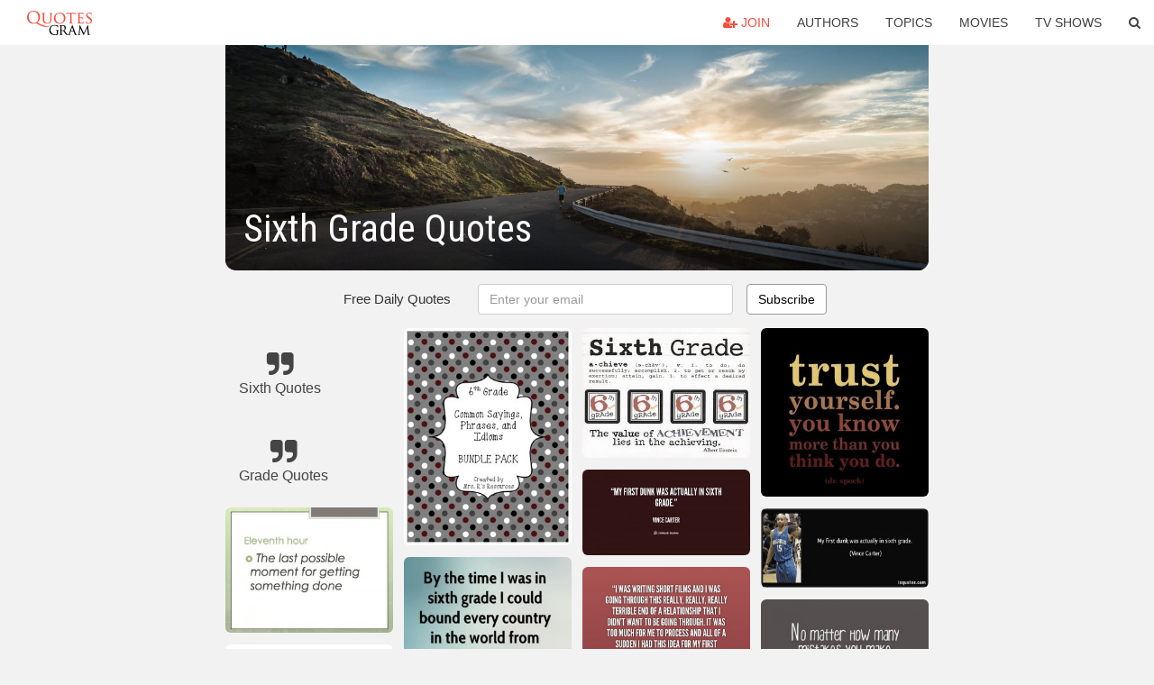

--- FILE ---
content_type: text/html; charset=UTF-8
request_url: https://quotesgram.com/sixth-grade-quotes/
body_size: 10581
content:
<!DOCTYPE html>
<html>
<head>
    <meta charset="utf-8">
    <title>Sixth Grade Quotes. QuotesGram</title>
        <meta name="robots" content="index,follow">
        <meta name="description" content="Discover and share Sixth Grade Quotes. Explore our collection of motivational and famous quotes by authors you know and love." />
    <meta http-equiv="Content-Type" content="text/html; charset=utf-8"/>
    <meta name="mobile-web-app-capable" content="yes">
    <meta name="viewport" content="width=device-width, initial-scale=1.0">
    <meta name="apple-mobile-web-app-status-bar-style" content="black"/>
    <meta property="fb:app_id" content="782308818544364" />
    <link rel="canonical" href="https://quotesgram.com/sixth-grade-quotes/"/>
        <style type="text/css" media="screen">

</style>


<script>
  (function(i,s,o,g,r,a,m){i['GoogleAnalyticsObject']=r;i[r]=i[r]||function(){
  (i[r].q=i[r].q||[]).push(arguments)},i[r].l=1*new Date();a=s.createElement(o),
  m=s.getElementsByTagName(o)[0];a.async=1;a.src=g;m.parentNode.insertBefore(a,m)
  })(window,document,'script','//www.google-analytics.com/analytics.js','ga');

  ga('create', 'UA-66938353-1', 'auto');
  ga('send', 'pageview');

</script>
<script async src="https://pagead2.googlesyndication.com/pagead/js/adsbygoogle.js?client=ca-pub-1763316164979451"
     crossorigin="anonymous"></script>

</head>
<body>

<script>
var u = {
	u_i: false,
	u_p: 0,
}
var _gaq = _gaq || [];
</script>

<nav class="navbar navbar-trans navbar-fixed-top allbar" role="navigation">
	<div class="container-fluid">
		<div class="navbar-header">
			<button type="button" class="navbar-toggle" data-toggle="collapse" data-target="#navbar-collapsible">
				<span class="sr-only">Toggle navigation</span>
				<span class="icon-bar"></span>
				<span class="icon-bar"></span>
				<span class="icon-bar"></span>
			</button>
			<a class="navbar-brand text-danger" href="/">QuotesGram</a>
		</div>
		<div class="navbar-collapse collapse" id="navbar-collapsible">
			<ul class="nav navbar-nav navbar-right">
							<li><a href="#" class="user-register reg" onClick="_gaq.push(['_trackEvent', 'User', 'Join', 'Header join button', 1, true]);"><i class="fa fa-user-plus"></i> Join</a></li>
							<li><a href="/authors/">Authors</a></li>
				<li><a href="/topics/">Topics</a></li>
				<li><a href="/movies/">Movies</a></li>
				<li><a href="/tv-shows/">TV Shows</a></li>
				<li><a role="button" data-target="#searchForm" data-toggle="collapse"><i class="fa fa-search"></i></a></li>
			</ul>
		</div>
		<!-- Search Form -->
		<div class="row subsearchwrap">
			<div class="subsearch col-lg-12">
				<form id="searchForm" class="collapse pull-right col-lg-4 col-md-6 col-sm-12" action="/search" method="get" accept-charset="UTF-8">
					<div class="input-group">
						<input class="search-query form-control" type="text" placeholder="Search..." name="q">
						<span class="input-group-btn">
							<button class="btn btn-danger">Search</button>
						</span>
					</div>
				</form>
			</div>
		</div>
	</div>
</nav>

<div class="container">
    <div class="row">
        <div class="col-lg-8 col-md-10 col-lg-offset-2 col-md-offset-1 leftcol">
            <div class="pageheader">
                                <div class="topphoto"></div>
                <h1 class="toptitle">Sixth Grade Quotes</h1>
            </div>
            <section class="container-fluid subscribe">
	<div class="row">
		<div id="mlb2-1019147" class="ml-subscribe-form col-sm-12">
			<div id="subscrform">
				<div class="subscribe-form ml-block-success" style="display:none">
					<div class="form-section">
						<p>Thank you! Don't forget to confirm subscription in your email.</p>
					</div>
				</div>
				<form class="ml-block-form form-horizontal" action="//app.mailerlite.com/webforms/submit/v8e5b9" data-code="v8e5b9" method="POST" target="_blank">
					<div class="subscribe-form">
						<div class="form-section">
							<label class="col-sm-4 col-md-4 foremail" for="subscribe-email">Free Daily Quotes</label>
							<div class="col-md-5 col-sm-6 col-xs-8 ml-field-email ml-validate-required ml-validate-email">
								<input type="text" id="subscribe-email" name="fields[email]" class="form-control" placeholder="Enter your email" value="">
							</div>
						</div>
						<input type="hidden" name="ml-submit" value="1" />
						<button type="submit" class="primary btn btn-outline btn-default">
							Subscribe
						</button>
						<button disabled="disabled" style="display: none;" type="submit" class="loading">
							<img src="//static1.mailerlite.com/images/rolling.gif" width="20" height="20" alt="">
						</button>
					</div>
				</form>
				<script>
					function ml_webform_success_1019147 () {
						jQuery('#mlb2-1019147').find('.ml-block-success').show();
						jQuery('#mlb2-1019147').find('.ml-block-form').hide();
						document.cookie = 'qg_sub=1; expires=Wed, 18-Feb-2026 15:52:59 GMT; domain=quotesgram.com; path=/';
					};
				</script>
			</div>
		</div>
	</div>
</section>
            
            
            
            <div class="card-columns">
					<div class="jgallerya relitem reltopic">
			<a href="/sixth-quotes/" class="relitema">
				<i class="fa fa-2x fa-quote-right"></i>
				<span class="relname">Sixth Quotes</span>
			</a>
		</div>
					<div class="jgallerya relitem reltopic">
			<a href="/grade-quotes/" class="relitema">
				<i class="fa fa-2x fa-quote-right"></i>
				<span class="relname">Grade Quotes</span>
			</a>
		</div>
				<a data-src="https://cdn.quotesgram.com/img/63/60/1634077038-original-941220-1.jpg" data-origin="http://www.teacherspayteachers.com/Product/Sayings-Phrases-Idioms-5th6th-Grade-Core-Knowledge-Activities-PowerPoint-941220" href="https://cdn.quotesgram.com/img/63/60/1634077038-original-941220-1.jpg" data-id="105249" data-likes="3" data-subuser="" data-subname="" data-subimg=""  class=" gallery_item loading card" data-gallery">
		<div class="imagewrap">
			<img src="https://cdn.quotesgram.com/small/63/60/1634077038-original-941220-1.jpg" alt="Sayings & Phrases (Idioms) 5th/6th Grade Core Knowledge Activities ..." class="img-responsive jgalleryimg" width="350" height="263" />
					</div>
	</a>
	<a data-src="https://cdn.quotesgram.com/img/26/33/791483109-efc34a662ae22bf6e579758163a7045e.jpg" data-origin="http://pinterest.com/pin/548805904562097741/" href="https://cdn.quotesgram.com/img/26/33/791483109-efc34a662ae22bf6e579758163a7045e.jpg" data-id="643551" data-likes="0" data-subuser="" data-subname="" data-subimg=""  class=" gallery_item loading card" data-gallery">
		<div class="imagewrap">
			<img src="https://cdn.quotesgram.com/small/26/33/791483109-efc34a662ae22bf6e579758163a7045e.jpg" alt="Manny M, 6th Grade. www.quotationals.org Quotationals Quote Bee." class="img-responsive jgalleryimg" width="553" height="783" />
					</div>
	</a>
	<a data-src="https://cdn.quotesgram.com/img/46/98/887853492-It-was-sixth-grade.jpg" data-origin="http://www.famousquotesabout.com/quote/It-was-sixth-grade/87331" href="https://cdn.quotesgram.com/img/46/98/887853492-It-was-sixth-grade.jpg" data-id="648623" data-likes="4" data-subuser="" data-subname="" data-subimg=""  class=" gallery_item loading card" data-gallery">
		<div class="imagewrap">
			<img src="https://cdn.quotesgram.com/small/46/98/887853492-It-was-sixth-grade.jpg" alt="It was sixth grade, and my after-school" class="img-responsive jgalleryimg" width="400" height="300" />
					</div>
	</a>
	<a data-src="https://cdn.quotesgram.com/img/22/81/41269847-6thgrade.gif" data-origin="http://www.sithtech.net/photographyzto/6th-Grade-Math-Graphing-Project.html" href="https://cdn.quotesgram.com/img/22/81/41269847-6thgrade.gif" data-id="935538" data-likes="10" data-subuser="" data-subname="" data-subimg=""  class=" gallery_item loading card" data-gallery">
		<div class="imagewrap">
			<img src="https://cdn.quotesgram.com/small/22/81/41269847-6thgrade.gif" alt="6th Grade Math Graphing Project" class="img-responsive jgalleryimg" width="295" height="248" />
					</div>
	</a>
	<a data-src="https://cdn.quotesgram.com/img/86/35/1075872542-bbb7eff76a01abdb538996ceef22d1ae.jpg" data-origin="http://www.pinterest.com/breezy0225/school-counseling-bulletin-boards-and-signs/" href="https://cdn.quotesgram.com/img/86/35/1075872542-bbb7eff76a01abdb538996ceef22d1ae.jpg" data-id="976939" data-likes="8" data-subuser="" data-subname="" data-subimg=""  class=" gallery_item loading card" data-gallery">
		<div class="imagewrap">
			<img src="https://cdn.quotesgram.com/small/86/35/1075872542-bbb7eff76a01abdb538996ceef22d1ae.jpg" alt="... calm because 6th grade rocks 6th grade rocks keep calm 6th grade quot" class="img-responsive jgalleryimg" width="236" height="275" />
					</div>
	</a>
	<a data-src="https://cdn.quotesgram.com/img/63/3/1075159724-t_f8d7e260-94a4-11e1-aa2b-abca1cf00001.jpg" data-origin="http://www.juxtapost.com/site/permlink/f79715a0-94a4-11e1-93e2-2b40e7573e52/post/8th_grade_graduation_quote_/" href="https://cdn.quotesgram.com/img/63/3/1075159724-t_f8d7e260-94a4-11e1-aa2b-abca1cf00001.jpg" data-id="1212016" data-likes="6" data-subuser="" data-subname="" data-subimg=""  class=" gallery_item loading card" data-gallery">
		<div class="imagewrap">
			<img src="https://cdn.quotesgram.com/small/63/3/1075159724-t_f8d7e260-94a4-11e1-aa2b-abca1cf00001.jpg" alt="8th grade graduation quote." class="img-responsive jgalleryimg" width="200" height="200" />
					</div>
	</a>
	<a data-src="https://cdn.quotesgram.com/img/88/43/43429061-robin-hadrick-quote-having-oak-manor-as-a-sixth-grade-center-is-fabulo.jpg" data-origin="http://www.quotehd.com/quotes/robin-hadrick-quote-having-oak-manor-as-a-sixth-grade-center-is-fabulo" href="https://cdn.quotesgram.com/img/88/43/43429061-robin-hadrick-quote-having-oak-manor-as-a-sixth-grade-center-is-fabulo.jpg" data-id="1304762" data-likes="7" data-subuser="" data-subname="" data-subimg=""  class=" gallery_item loading card" data-gallery">
		<div class="imagewrap">
			<img src="https://cdn.quotesgram.com/small/88/43/43429061-robin-hadrick-quote-having-oak-manor-as-a-sixth-grade-center-is-fabulo.jpg" alt="Having Oak Manor as a sixth grade center is fabulous. Having one grade ..." class="img-responsive jgalleryimg" width="800" height="1000" />
					</div>
	</a>
	<a data-src="https://cdn.quotesgram.com/img/82/70/51535274-133282c5f89770ef0a7a5260d0c92e63.jpg" data-origin="http://pinterest.com/pin/110760472058854153/" href="https://cdn.quotesgram.com/img/82/70/51535274-133282c5f89770ef0a7a5260d0c92e63.jpg" data-id="1490281" data-likes="10" data-subuser="" data-subname="" data-subimg=""  class=" gallery_item loading card" data-gallery">
		<div class="imagewrap">
			<img src="https://cdn.quotesgram.com/small/82/70/51535274-133282c5f89770ef0a7a5260d0c92e63.jpg" alt="My 5th/6th grade teacher gave me a journal when i was in 5th grade ..." class="img-responsive jgalleryimg" width="640" height="623" />
					</div>
	</a>
	<a data-src="https://cdn.quotesgram.com/img/63/21/600088192-8aabec97e405b1729eb4ac3825fe93e4.jpg" data-origin="http://awesomeinspirationquotes.blogspot.com/2013/08/inspiring-quotes-for-classroom-stacey.html" href="https://cdn.quotesgram.com/img/63/21/600088192-8aabec97e405b1729eb4ac3825fe93e4.jpg" data-id="1501047" data-likes="5" data-subuser="" data-subname="" data-subimg=""  class=" gallery_item loading card" data-gallery">
		<div class="imagewrap">
			<img src="https://cdn.quotesgram.com/small/63/21/600088192-8aabec97e405b1729eb4ac3825fe93e4.jpg" alt="Inspiring quotes for the classroom @Stacey De's 5th grade classroom" class="img-responsive jgalleryimg" width="550" height="550" />
					</div>
	</a>
	<a data-src="https://cdn.quotesgram.com/img/5/80/391369557-original-791688-1.jpg" data-origin="http://www.teacherspayteachers.com/Product/6th-Grade-Sayings-Phrases-and-Idioms-BUNDLE-PACK-791688" href="https://cdn.quotesgram.com/img/5/80/391369557-original-791688-1.jpg" data-id="1745505" data-likes="9" data-subuser="" data-subname="" data-subimg=""  class=" gallery_item loading card" data-gallery">
		<div class="imagewrap">
			<img src="https://cdn.quotesgram.com/small/5/80/391369557-original-791688-1.jpg" alt="6th Grade Sayings, Phrases, and Idioms BUNDLE PACK" class="img-responsive jgalleryimg" width="270" height="350" />
					</div>
	</a>
	<a data-src="https://cdn.quotesgram.com/img/10/14/1364927899-clyde-tombaugh-scientist-quote-by-the-time-i-was-in-sixth-grade-i.jpg" data-origin="http://3nter.com/memory/memory-quotes-about-someone-who-died.html" href="https://cdn.quotesgram.com/img/10/14/1364927899-clyde-tombaugh-scientist-quote-by-the-time-i-was-in-sixth-grade-i.jpg" data-id="2661673" data-likes="2" data-subuser="" data-subname="" data-subimg=""  class=" gallery_item loading card" data-gallery">
		<div class="imagewrap">
			<img src="https://cdn.quotesgram.com/small/10/14/1364927899-clyde-tombaugh-scientist-quote-by-the-time-i-was-in-sixth-grade-i.jpg" alt="in sixth grade I could bound every country in the world from memory ..." class="img-responsive jgalleryimg" width="289" height="289" />
					</div>
	</a>
	<a data-src="https://cdn.quotesgram.com/img/69/2/2027896699-quote-Adam-Sandler-sixth-grade-was-a-big-time-in-138823_1.png" data-origin="http://quotes.lifehack.org/quote/adam-sandler/sixth-grade-was-a-big-time-in/" href="https://cdn.quotesgram.com/img/69/2/2027896699-quote-Adam-Sandler-sixth-grade-was-a-big-time-in-138823_1.png" data-id="2905996" data-likes="5" data-subuser="" data-subname="" data-subimg=""  class=" gallery_item loading card" data-gallery">
		<div class="imagewrap">
			<img src="https://cdn.quotesgram.com/small/69/2/2027896699-quote-Adam-Sandler-sixth-grade-was-a-big-time-in-138823_1.png" alt="Copy the link below to share an image of this quote:" class="img-responsive jgalleryimg" width="1000" height="554" />
					</div>
	</a>
	<a data-src="https://cdn.quotesgram.com/img/25/76/687461201-keep-calm-and-rock-6th-grade.png" data-origin="http://quotes-pictures.fbistan.com/6th-grade-general-science-homework-in-sixth-grade-science/lisle202.org*pages*uploaded_images*Thinking.gif/" href="https://cdn.quotesgram.com/img/25/76/687461201-keep-calm-and-rock-6th-grade.png" data-id="3187487" data-likes="5" data-subuser="" data-subname="" data-subimg=""  class=" gallery_item loading card" data-gallery">
		<div class="imagewrap">
			<img src="https://cdn.quotesgram.com/small/25/76/687461201-keep-calm-and-rock-6th-grade.png" alt="... Pictures 6th grade general science homework in sixth grade science" class="img-responsive jgalleryimg" width="600" height="700" />
					</div>
	</a>
	<a data-src="https://cdn.quotesgram.com/img/3/22/810224430-quote-my-sister-taught-me-everything-i-really-need-to-know-and-she-was-only-in-sixth-grade-at-the-time-linda-sunshine-289357.jpg" data-origin="http://izquotes.com/quote/289357" href="https://cdn.quotesgram.com/img/3/22/810224430-quote-my-sister-taught-me-everything-i-really-need-to-know-and-she-was-only-in-sixth-grade-at-the-time-linda-sunshine-289357.jpg" data-id="3318343" data-likes="2" data-subuser="" data-subname="" data-subimg=""  class=" gallery_item loading card" data-gallery">
		<div class="imagewrap">
			<img src="https://cdn.quotesgram.com/small/3/22/810224430-quote-my-sister-taught-me-everything-i-really-need-to-know-and-she-was-only-in-sixth-grade-at-the-time-linda-sunshine-289357.jpg" alt="... to know, and she was only in sixth grade at the time. - Linda Sunshine" class="img-responsive jgalleryimg" width="850" height="400" />
					</div>
	</a>
	<a data-src="https://cdn.quotesgram.com/img/20/11/952070601-quote-Nicholas-DAgosto-in-the-summer-after-sixth-grade-i-246649_1.png" data-origin="http://quotes.lifehack.org/quote/nicholas-dagosto/in-the-summer-after-sixth-grade-i/" href="https://cdn.quotesgram.com/img/20/11/952070601-quote-Nicholas-DAgosto-in-the-summer-after-sixth-grade-i-246649_1.png" data-id="4306841" data-likes="1" data-subuser="" data-subname="" data-subimg=""  class=" gallery_item loading card" data-gallery">
		<div class="imagewrap">
			<img src="https://cdn.quotesgram.com/small/20/11/952070601-quote-Nicholas-DAgosto-in-the-summer-after-sixth-grade-i-246649_1.png" alt="Copy the link below to share an image of this quote:" class="img-responsive jgalleryimg" width="1000" height="694" />
					</div>
	</a>
	<a data-src="https://cdn.quotesgram.com/img/30/37/1866685666-quote-Mitch-Pileggi-my-dad-had-an-eighth-grade-education-207160.png" data-origin="http://quotes.lifehack.org/quote/mitch-pileggi/my-dad-had-an-eighth-grade-education/" href="https://cdn.quotesgram.com/img/30/37/1866685666-quote-Mitch-Pileggi-my-dad-had-an-eighth-grade-education-207160.png" data-id="4791047" data-likes="6" data-subuser="" data-subname="" data-subimg=""  class=" gallery_item loading card" data-gallery">
		<div class="imagewrap">
			<img src="https://cdn.quotesgram.com/small/30/37/1866685666-quote-Mitch-Pileggi-my-dad-had-an-eighth-grade-education-207160.png" alt="Copy the link below to share an image of this quote:" class="img-responsive jgalleryimg" width="1000" height="760" />
					</div>
	</a>
	<a data-src="https://cdn.quotesgram.com/img/33/79/1957417191-quote-Peter-Gallagher-around-5th-and-6th-grade-i-thought-15269.png" data-origin="http://quotes.lifehack.org/quote/peter-gallagher/around-5th-and-6th-grade-i-thought/" href="https://cdn.quotesgram.com/img/33/79/1957417191-quote-Peter-Gallagher-around-5th-and-6th-grade-i-thought-15269.png" data-id="4970809" data-likes="1" data-subuser="" data-subname="" data-subimg=""  class=" gallery_item loading card" data-gallery">
		<div class="imagewrap">
			<img src="https://cdn.quotesgram.com/small/33/79/1957417191-quote-Peter-Gallagher-around-5th-and-6th-grade-i-thought-15269.png" alt="Copy the link below to share an image of this quote:" class="img-responsive jgalleryimg" width="1000" height="686" />
					</div>
	</a>
	<a data-src="https://cdn.quotesgram.com/img/84/34/158301157-quote-i-taught-sixth-grade-for-three-and-a-half-years-ed-bradley-22474.jpg" data-origin="http://quoteimg.com/quotes-about-grades/13" href="https://cdn.quotesgram.com/img/84/34/158301157-quote-i-taught-sixth-grade-for-three-and-a-half-years-ed-bradley-22474.jpg" data-id="5051014" data-likes="2" data-subuser="" data-subname="" data-subimg=""  class=" gallery_item loading card" data-gallery">
		<div class="imagewrap">
			<img src="https://cdn.quotesgram.com/small/84/34/158301157-quote-i-taught-sixth-grade-for-three-and-a-half-years-ed-bradley-22474.jpg" alt="quotes about grades" class="img-responsive jgalleryimg" width="850" height="400" />
					</div>
	</a>
	<a data-src="https://cdn.quotesgram.com/img/46/24/1652195748-quote-around-5th-and-6th-grade-i-thought-dean-martin-was-the-coolest-guy-in-the-world-he-was-a-great-peter-gallagher-67753.jpg" data-origin="http://3d-pictures.feedio.net/dean-martin-quote-gifts-dean-martin-quote-merchandise-personalised-pictures/8" href="https://cdn.quotesgram.com/img/46/24/1652195748-quote-around-5th-and-6th-grade-i-thought-dean-martin-was-the-coolest-guy-in-the-world-he-was-a-great-peter-gallagher-67753.jpg" data-id="5631171" data-likes="9" data-subuser="" data-subname="" data-subimg=""  class=" gallery_item loading card" data-gallery">
		<div class="imagewrap">
			<img src="https://cdn.quotesgram.com/small/46/24/1652195748-quote-around-5th-and-6th-grade-i-thought-dean-martin-was-the-coolest-guy-in-the-world-he-was-a-great-peter-gallagher-67753.jpg" alt="Related Pictures 6th grade general science homework in sixth grade ..." class="img-responsive jgalleryimg" width="850" height="400" />
					</div>
	</a>
	<a data-src="https://cdn.quotesgram.com/img/22/52/210646407-4thGradeQuotes3.jpg" data-origin="http://greetingzone.com/tags/grade-quotes-6th-grade-quotes" href="https://cdn.quotesgram.com/img/22/52/210646407-4thGradeQuotes3.jpg" data-id="5744649" data-likes="4" data-subuser="" data-subname="" data-subimg=""  class=" gallery_item loading card" data-gallery">
		<div class="imagewrap">
			<img src="https://cdn.quotesgram.com/small/22/52/210646407-4thGradeQuotes3.jpg" alt="Diary Of A 4th Grade Teacher. Grade Quotes 6th Grade Quotes. View ..." class="img-responsive jgalleryimg" width="1600" height="1257" />
					</div>
	</a>
	<a data-src="https://cdn.quotesgram.com/img/12/16/2100068920-efed116e6b07ff27fd7a03cc7c08683f.jpg" data-origin="https://www.pinterest.com/pin/189221621817637021/" href="https://cdn.quotesgram.com/img/12/16/2100068920-efed116e6b07ff27fd7a03cc7c08683f.jpg" data-id="5780603" data-likes="9" data-subuser="" data-subname="" data-subimg=""  class=" gallery_item loading card" data-gallery">
		<div class="imagewrap">
			<img src="https://cdn.quotesgram.com/small/12/16/2100068920-efed116e6b07ff27fd7a03cc7c08683f.jpg" alt="5th Grade Quotes #mom #short Grade Quotes, Quotes Mom" class="img-responsive jgalleryimg" width="612" height="612" />
					</div>
	</a>
	<a data-src="https://cdn.quotesgram.com/img/27/84/1880285293-quote-by-the-time-i-was-in-sixth-grade-i-could-bound-every-country-in-the-world-from-memory-clyde-tombaugh-185878.jpg" data-origin="http://izquotes.com/quote/185878" href="https://cdn.quotesgram.com/img/27/84/1880285293-quote-by-the-time-i-was-in-sixth-grade-i-could-bound-every-country-in-the-world-from-memory-clyde-tombaugh-185878.jpg" data-id="5901362" data-likes="6" data-subuser="" data-subname="" data-subimg=""  class=" gallery_item loading card" data-gallery">
		<div class="imagewrap">
			<img src="https://cdn.quotesgram.com/small/27/84/1880285293-quote-by-the-time-i-was-in-sixth-grade-i-could-bound-every-country-in-the-world-from-memory-clyde-tombaugh-185878.jpg" alt="By the time I was in sixth grade I could bound every country in the ..." class="img-responsive jgalleryimg" width="850" height="400" />
					</div>
	</a>
	<a data-src="https://cdn.quotesgram.com/img/99/37/1547663055-_T2eC16JHJF0E9nmFQgm5BQ0eB_gl-___60_35.jpg" data-origin="http://www.ebay.com/itm/SRM-6th-Grade-Scrapbook-Stickers-definition-quote-/220516048089" href="https://cdn.quotesgram.com/img/99/37/1547663055-_T2eC16JHJF0E9nmFQgm5BQ0eB_gl-___60_35.jpg" data-id="6200979" data-likes="4" data-subuser="" data-subname="" data-subimg=""  class=" gallery_item loading card" data-gallery">
		<div class="imagewrap">
			<img src="https://cdn.quotesgram.com/small/99/37/1547663055-_T2eC16JHJF0E9nmFQgm5BQ0eB_gl-___60_35.jpg" alt="T2eC16JHJF0E9nmFQgm5BQ0eB,gl-!~~60_35.JPG" class="img-responsive jgalleryimg" width="300" height="233" />
					</div>
	</a>
	<a data-src="https://cdn.quotesgram.com/img/4/55/976930335-quote-Vince-Carter-my-first-dunk-was-actually-in-sixth-69323.png" data-origin="http://quotes.lifehack.org/quote/vince-carter/my-first-dunk-was-actually-in-sixth/" href="https://cdn.quotesgram.com/img/4/55/976930335-quote-Vince-Carter-my-first-dunk-was-actually-in-sixth-69323.png" data-id="6399372" data-likes="8" data-subuser="" data-subname="" data-subimg=""  class=" gallery_item loading card" data-gallery">
		<div class="imagewrap">
			<img src="https://cdn.quotesgram.com/small/4/55/976930335-quote-Vince-Carter-my-first-dunk-was-actually-in-sixth-69323.png" alt="Copy the link below to share an image of this quote:" class="img-responsive jgalleryimg" width="1000" height="512" />
					</div>
	</a>
	<a data-src="https://cdn.quotesgram.com/img/36/69/1341532466-quote-Evan-Glodell-i-was-writing-short-films-and-i-180231.png" data-origin="http://sabai-dict.com/Sixth-grade-shirt-quotes.html" href="https://cdn.quotesgram.com/img/36/69/1341532466-quote-Evan-Glodell-i-was-writing-short-films-and-i-180231.png" data-id="6661975" data-likes="3" data-subuser="" data-subname="" data-subimg=""  class=" gallery_item loading card" data-gallery">
		<div class="imagewrap">
			<img src="https://cdn.quotesgram.com/small/36/69/1341532466-quote-Evan-Glodell-i-was-writing-short-films-and-i-180231.png" alt="Sixth grade shirt quotes Enlightening and irreverent comedy." class="img-responsive jgalleryimg" width="1000" height="892" />
					</div>
	</a>
	<a data-src="https://cdn.quotesgram.com/img/71/69/1266942382-2ae7b9e66d63c0a1af0bee53248f1cc8.jpg" data-origin="http://pinterest.com/pin/481603753874285386/" href="https://cdn.quotesgram.com/img/71/69/1266942382-2ae7b9e66d63c0a1af0bee53248f1cc8.jpg" data-id="7076872" data-likes="1" data-subuser="" data-subname="" data-subimg=""  class=" gallery_item loading card" data-gallery">
		<div class="imagewrap">
			<img src="https://cdn.quotesgram.com/small/71/69/1266942382-2ae7b9e66d63c0a1af0bee53248f1cc8.jpg" alt="6th grade track.." class="img-responsive jgalleryimg" width="500" height="375" />
					</div>
	</a>
	<a data-src="https://cdn.quotesgram.com/img/98/75/1585523932-quote-Wendell-Pierce-i-played-trumpet-for-about-two-weeks-206993_1.png" data-origin="http://quotes.lifehack.org/quote/wendell-pierce/i-played-trumpet-for-about-two-weeks/" href="https://cdn.quotesgram.com/img/98/75/1585523932-quote-Wendell-Pierce-i-played-trumpet-for-about-two-weeks-206993_1.png" data-id="7454491" data-likes="3" data-subuser="" data-subname="" data-subimg=""  class=" gallery_item loading card" data-gallery">
		<div class="imagewrap">
			<img src="https://cdn.quotesgram.com/small/98/75/1585523932-quote-Wendell-Pierce-i-played-trumpet-for-about-two-weeks-206993_1.png" alt="Copy the link below to share an image of this quote:" class="img-responsive jgalleryimg" width="1000" height="628" />
					</div>
	</a>
	<a data-src="https://cdn.quotesgram.com/img/92/51/453999491-b5c2f96c90b126cae6ce7ab22b715e17.jpg" data-origin="http://followpics.co/my-teacher-gave-our-class-this-quote-in6th-grade-its-still-my-favorite" href="https://cdn.quotesgram.com/img/92/51/453999491-b5c2f96c90b126cae6ce7ab22b715e17.jpg" data-id="7581315" data-likes="1" data-subuser="" data-subname="" data-subimg=""  class=" gallery_item loading card" data-gallery">
		<div class="imagewrap">
			<img src="https://cdn.quotesgram.com/small/92/51/453999491-b5c2f96c90b126cae6ce7ab22b715e17.jpg" alt="... gave our class this quote in6th grade. It’s still my favorite" class="img-responsive jgalleryimg" width="504" height="661" />
					</div>
	</a>
	<a data-src="https://cdn.quotesgram.com/img/58/85/1614475639-3c0bf952ec236928fabdbab97cc6a7a4.jpg" data-origin="http://www.pinterest.com/bajigaty23/5th-grade/" href="https://cdn.quotesgram.com/img/58/85/1614475639-3c0bf952ec236928fabdbab97cc6a7a4.jpg" data-id="7824176" data-likes="0" data-subuser="" data-subname="" data-subimg=""  class=" gallery_item loading card" data-gallery">
		<div class="imagewrap">
			<img src="https://cdn.quotesgram.com/small/58/85/1614475639-3c0bf952ec236928fabdbab97cc6a7a4.jpg" alt="5th Grade Quotes #spelling More" class="img-responsive jgalleryimg" width="236" height="236" />
					</div>
	</a>
	<a data-src="https://cdn.quotesgram.com/img/83/13/678247380-sayings5178.jpg" data-origin="http://imgarcade.com/1/6th-grade-rocks/" href="https://cdn.quotesgram.com/img/83/13/678247380-sayings5178.jpg" data-id="7913549" data-likes="6" data-subuser="" data-subname="" data-subimg=""  class=" gallery_item loading card" data-gallery">
		<div class="imagewrap">
			<img src="https://cdn.quotesgram.com/small/83/13/678247380-sayings5178.jpg" alt="6th Grade Rocks Sayings5178.jpg" class="img-responsive jgalleryimg" width="737" height="737" />
					</div>
	</a>
	<a data-src="https://cdn.quotesgram.com/img/44/90/1870590679-d9612d7e666e56ec70a7c6a4e2df934a.jpg" data-origin="http://www.pinterest.com/graceisalive23/" href="https://cdn.quotesgram.com/img/44/90/1870590679-d9612d7e666e56ec70a7c6a4e2df934a.jpg" data-id="8909729" data-likes="7" data-subuser="" data-subname="" data-subimg=""  class=" gallery_item loading card" data-gallery">
		<div class="imagewrap">
			<img src="https://cdn.quotesgram.com/small/44/90/1870590679-d9612d7e666e56ec70a7c6a4e2df934a.jpg" alt="6th Grade Girls Ministry" class="img-responsive jgalleryimg" width="216" height="146" />
					</div>
	</a>
	<a data-src="https://cdn.quotesgram.com/img/4/9/1208631601-b0b49d16dabd6771d6e28bc924527f2a.jpg" data-origin="http://pinterest.com/pin/231372499578909230/" href="https://cdn.quotesgram.com/img/4/9/1208631601-b0b49d16dabd6771d6e28bc924527f2a.jpg" data-id="9437799" data-likes="2" data-subuser="" data-subname="" data-subimg=""  class=" gallery_item loading card" data-gallery">
		<div class="imagewrap">
			<img src="https://cdn.quotesgram.com/small/4/9/1208631601-b0b49d16dabd6771d6e28bc924527f2a.jpg" alt="Pinned by Mindy Donahue" class="img-responsive jgalleryimg" width="640" height="640" />
					</div>
	</a>
	<a data-src="https://cdn.quotesgram.com/img/38/4/670187830-zac-efron-actor-quote-in-sixth-grade-my-basketball-team-made-it-to.jpg" data-origin="http://www.quotehd.com/quotes/zac-efron-actor-quote-in-sixth-grade-my-basketball-team-made-it-to-the-league" href="https://cdn.quotesgram.com/img/38/4/670187830-zac-efron-actor-quote-in-sixth-grade-my-basketball-team-made-it-to.jpg" data-id="9744539" data-likes="0" data-subuser="" data-subname="" data-subimg=""  class=" gallery_item loading card" data-gallery">
		<div class="imagewrap">
			<img src="https://cdn.quotesgram.com/small/38/4/670187830-zac-efron-actor-quote-in-sixth-grade-my-basketball-team-made-it-to.jpg" alt="In sixth grade, my basketball team made it to the league championships ..." class="img-responsive jgalleryimg" width="800" height="1000" />
					</div>
	</a>
	<a data-src="https://cdn.quotesgram.com/img/83/94/8598514-quote-when-i-was-in-sixth-grade-i-wanted-to-become-a-priest-mike-krzyzewski-105625.jpg" data-origin="http://quotespin.com/1867-mike-krzyzewski/to-me-teamwork-is-the-beauty-of-our-_mjk1ote0" href="https://cdn.quotesgram.com/img/83/94/8598514-quote-when-i-was-in-sixth-grade-i-wanted-to-become-a-priest-mike-krzyzewski-105625.jpg" data-id="10237010" data-likes="7" data-subuser="" data-subname="" data-subimg=""  class=" gallery_item loading card" data-gallery">
		<div class="imagewrap">
			<img src="https://cdn.quotesgram.com/small/83/94/8598514-quote-when-i-was-in-sixth-grade-i-wanted-to-become-a-priest-mike-krzyzewski-105625.jpg" alt="preview" class="img-responsive jgalleryimg" width="850" height="400" />
					</div>
	</a>
	<a data-src="https://cdn.quotesgram.com/img/47/9/1005426144-Quote.jpg" data-origin="http://www.northbergen.k12.nj.us/Page/897" href="https://cdn.quotesgram.com/img/47/9/1005426144-Quote.jpg" data-id="10927988" data-likes="1" data-subuser="" data-subname="" data-subimg=""  class=" gallery_item loading card" data-gallery">
		<div class="imagewrap">
			<img src="https://cdn.quotesgram.com/small/47/9/1005426144-Quote.jpg" alt="Energy and persistence conquer all things." Benjamin Franklin" class="img-responsive jgalleryimg" width="300" height="303" />
					</div>
	</a>
	<a data-src="https://cdn.quotesgram.com/img/20/25/803961319-quote-my-first-dunk-was-actually-in-sixth-grade-vince-carter-33022.jpg" data-origin="http://quoteimg.com/quote-by-nba-player-vince-carter/" href="https://cdn.quotesgram.com/img/20/25/803961319-quote-my-first-dunk-was-actually-in-sixth-grade-vince-carter-33022.jpg" data-id="11182712" data-likes="5" data-subuser="" data-subname="" data-subimg=""  class=" gallery_item loading card" data-gallery">
		<div class="imagewrap">
			<img src="https://cdn.quotesgram.com/small/20/25/803961319-quote-my-first-dunk-was-actually-in-sixth-grade-vince-carter-33022.jpg" alt="6th Grade Quotes" class="img-responsive jgalleryimg" width="850" height="400" />
					</div>
	</a>
	<a data-src="https://cdn.quotesgram.com/img/48/83/990795691-71526dd3afcdc4af0a812683638e8c47.jpg" data-origin="http://www.pinterest.com/pin/118289927685888714/" href="https://cdn.quotesgram.com/img/48/83/990795691-71526dd3afcdc4af0a812683638e8c47.jpg" data-id="11225182" data-likes="8" data-subuser="" data-subname="" data-subimg=""  class=" gallery_item loading card" data-gallery">
		<div class="imagewrap">
			<img src="https://cdn.quotesgram.com/small/48/83/990795691-71526dd3afcdc4af0a812683638e8c47.jpg" alt="Found on sweetandthrasher.tumblr.com" class="img-responsive jgalleryimg" width="500" height="500" />
					</div>
	</a>
	<a data-src="https://cdn.quotesgram.com/img/0/85/383362811-brent-barz-quote-ive-been-playing-him-since-sixth-grade-probably-back.jpg" data-origin="http://www.quotehd.com/Quotes/brent-barz-quote-ive-been-playing-him-since-sixth-grade-probably-back-and-forth-its-fun-to" href="https://cdn.quotesgram.com/img/0/85/383362811-brent-barz-quote-ive-been-playing-him-since-sixth-grade-probably-back.jpg" data-id="11425177" data-likes="6" data-subuser="" data-subname="" data-subimg=""  class=" gallery_item loading card" data-gallery">
		<div class="imagewrap">
			<img src="https://cdn.quotesgram.com/small/0/85/383362811-brent-barz-quote-ive-been-playing-him-since-sixth-grade-probably-back.jpg" alt="ve been playing him since sixth grade, probably, back and forth. It ..." class="img-responsive jgalleryimg" width="800" height="800" />
					</div>
	</a>
	<a data-src="https://cdn.quotesgram.com/img/75/76/167743215-Achievement.jpg" data-origin="http://increasinggrace.blogspot.com/2012/06/6th-grade-graduation.html" href="https://cdn.quotesgram.com/img/75/76/167743215-Achievement.jpg" data-id="11905948" data-likes="0" data-subuser="" data-subname="" data-subimg=""  class=" gallery_item loading card" data-gallery">
		<div class="imagewrap">
			<img src="https://cdn.quotesgram.com/small/75/76/167743215-Achievement.jpg" alt="6th Grade Graduation" class="img-responsive jgalleryimg" width="1600" height="1200" />
					</div>
	</a>
	<a data-src="https://cdn.quotesgram.com/img/34/28/1387929540-quote-my-first-job-was-in-sixth-grade-sweeping-the-clay-tennis-courts-at-the-yacht-club-near-my-house-chloe-sevigny-167709.jpg" data-origin="http://izquotes.com/quote/167709" href="https://cdn.quotesgram.com/img/34/28/1387929540-quote-my-first-job-was-in-sixth-grade-sweeping-the-clay-tennis-courts-at-the-yacht-club-near-my-house-chloe-sevigny-167709.jpg" data-id="12219653" data-likes="2" data-subuser="" data-subname="" data-subimg=""  class=" gallery_item loading card" data-gallery">
		<div class="imagewrap">
			<img src="https://cdn.quotesgram.com/small/34/28/1387929540-quote-my-first-job-was-in-sixth-grade-sweeping-the-clay-tennis-courts-at-the-yacht-club-near-my-house-chloe-sevigny-167709.jpg" alt="My first job was in sixth grade, sweeping the clay tennis courts at ..." class="img-responsive jgalleryimg" width="850" height="400" />
					</div>
	</a>
	<a data-src="https://cdn.quotesgram.com/img/13/53/42739456-quote-from-sixth-grade-on-i-was-a-real-pillsbury-doughboy-overweight-long-hair-thick-glasses-david-keith-99860.jpg" data-origin="http://izquotes.com/quote/99860" href="https://cdn.quotesgram.com/img/13/53/42739456-quote-from-sixth-grade-on-i-was-a-real-pillsbury-doughboy-overweight-long-hair-thick-glasses-david-keith-99860.jpg" data-id="13172626" data-likes="2" data-subuser="" data-subname="" data-subimg=""  class=" gallery_item loading card" data-gallery">
		<div class="imagewrap">
			<img src="https://cdn.quotesgram.com/small/13/53/42739456-quote-from-sixth-grade-on-i-was-a-real-pillsbury-doughboy-overweight-long-hair-thick-glasses-david-keith-99860.jpg" alt="From sixth grade on I was a real Pillsbury doughboy. Overweight, long ..." class="img-responsive jgalleryimg" width="850" height="400" />
					</div>
	</a>
	<a data-src="https://cdn.quotesgram.com/img/78/27/1050124776-quote-David-Keith-from-sixth-grade-on-i-was-a-22388.png" data-origin="http://sabai-dict.com/Sixth-grade-shirt-quotes.html" href="https://cdn.quotesgram.com/img/78/27/1050124776-quote-David-Keith-from-sixth-grade-on-i-was-a-22388.png" data-id="13567397" data-likes="6" data-subuser="" data-subname="" data-subimg=""  class=" gallery_item loading card" data-gallery">
		<div class="imagewrap">
			<img src="https://cdn.quotesgram.com/small/78/27/1050124776-quote-David-Keith-from-sixth-grade-on-i-was-a-22388.png" alt="Sixth grade shirt quotes I LOVE teaching sixth grade--partly because ..." class="img-responsive jgalleryimg" width="1000" height="554" />
					</div>
	</a>
	<a data-src="https://cdn.quotesgram.com/img/92/76/1442324252-xlSNJ2.png" data-origin="http://uberhumor.com/6th-grade-teachers-are-getting-smarter" href="https://cdn.quotesgram.com/img/92/76/1442324252-xlSNJ2.png" data-id="14029419" data-likes="1" data-subuser="" data-subname="" data-subimg=""  class=" gallery_item loading card" data-gallery">
		<div class="imagewrap">
			<img src="https://cdn.quotesgram.com/small/92/76/1442324252-xlSNJ2.png" alt="6th grade teachers are getting smarter" class="img-responsive jgalleryimg" width="540" height="543" />
					</div>
	</a>
	<a data-src="https://cdn.quotesgram.com/img/81/48/789461577-981f2e83ed154ad8c4f628094579a5cd.jpg" data-origin="http://www.pinterest.com/pin/236650155393890676/" href="https://cdn.quotesgram.com/img/81/48/789461577-981f2e83ed154ad8c4f628094579a5cd.jpg" data-id="14727015" data-likes="8" data-subuser="" data-subname="" data-subimg=""  class=" gallery_item loading card" data-gallery">
		<div class="imagewrap">
			<img src="https://cdn.quotesgram.com/small/81/48/789461577-981f2e83ed154ad8c4f628094579a5cd.jpg" alt="6th grade graduation Dr.Suess quote book cake." class="img-responsive jgalleryimg" width="736" height="736" />
					</div>
	</a>
	<a data-src="https://cdn.quotesgram.com/img/76/99/1902145640-Dr_Seuss_quote_poster_blue.jpg" data-origin="http://motormouthstudio.blogspot.com/2012/01/dr-seuss-quote-poster-boise-graphic_12.html" href="https://cdn.quotesgram.com/img/76/99/1902145640-Dr_Seuss_quote_poster_blue.jpg" data-id="14900580" data-likes="6" data-subuser="" data-subname="" data-subimg=""  class=" gallery_item loading card" data-gallery">
		<div class="imagewrap">
			<img src="https://cdn.quotesgram.com/small/76/99/1902145640-Dr_Seuss_quote_poster_blue.jpg" alt="Dr. Seuss Quote Poster | Boise Graphic Designer" class="img-responsive jgalleryimg" width="612" height="792" />
					</div>
	</a>
	<a data-src="https://cdn.quotesgram.com/img/12/68/981211074-2.jpg" data-origin="http://morethansayings.blogspot.com/2013/04/when-youre-sad-just-remember.html" href="https://cdn.quotesgram.com/img/12/68/981211074-2.jpg" data-id="15662624" data-likes="4" data-subuser="" data-subname="" data-subimg=""  class=" gallery_item loading card" data-gallery">
		<div class="imagewrap">
			<img src="https://cdn.quotesgram.com/small/12/68/981211074-2.jpg" alt="... 're sad just remember that you don't look like you did in 6th grade" class="img-responsive jgalleryimg" width="500" height="400" />
					</div>
	</a>
	<div class="addnew jgallerya"><div class="addnewborder"><i class="fa fa-plus addnewi"></i></div></div>

</div>
        </div>
    </div>
</div>

<div id="footerwrap">
    <div class="container-fluid rellist">
        <div class="row">
            <div id="rel" class="col-lg-12">
                <a href="/sixth-grade-teacher-quotes/">
	<span class="relimgwrap" style="background-image: url(https://cdn.quotesgram.com/small/15/28/910421111-quote-David-Keith-from-sixth-grade-on-i-was-a-22388.png)">
		<img src="https://cdn.quotesgram.com/small/15/28/910421111-quote-David-Keith-from-sixth-grade-on-i-was-a-22388.png" alt="Sixth grade shirt quotes I LOVE teaching sixth grade--partly because ..." class="relimage" />
	</span>
	Sixth Grade Teacher Quotes</a>
<a href="/7th-grade-quotes/">
	<span class="relimgwrap" style="background-image: url(https://cdn.quotesgram.com/small/59/68/1374792736-tumblr_lznwnshh3b1qz5uc4o1_500.png)">
		<img src="https://cdn.quotesgram.com/small/59/68/1374792736-tumblr_lznwnshh3b1qz5uc4o1_500.png" alt="7th grade lit journal quote" class="relimage" />
	</span>
	7th Grade Quotes</a>
<a href="/1st-grade-quotes/">
	<span class="relimgwrap" style="background-image: url(https://cdn.quotesgram.com/small/18/3/2041969760-c76c6130f6f08551a06f83e9c699611d.jpg)">
		<img src="https://cdn.quotesgram.com/small/18/3/2041969760-c76c6130f6f08551a06f83e9c699611d.jpg" alt="First Grade Means" class="relimage" />
	</span>
	1st Grade Quotes</a>
<a href="/fifth-grade-quotes/">
	<span class="relimgwrap" style="background-image: url(https://cdn.quotesgram.com/small/14/62/1254238468-54808da3f1ab841caa09a769eea57253.jpg)">
		<img src="https://cdn.quotesgram.com/small/14/62/1254238468-54808da3f1ab841caa09a769eea57253.jpg" alt="5th Grade Quotes #grandma #shiny #raisin" class="relimage" />
	</span>
	Fifth Grade Quotes</a>
<a href="/5th-grade-quotes/">
	<span class="relimgwrap" style="background-image: url(https://cdn.quotesgram.com/small/25/13/1982871100-54808da3f1ab841caa09a769eea57253.jpg)">
		<img src="https://cdn.quotesgram.com/small/25/13/1982871100-54808da3f1ab841caa09a769eea57253.jpg" alt="5th Grade Quotes #grandma #shiny #raisin" class="relimage" />
	</span>
	5th Grade Quotes</a>
<a href="/middle-school-quotes/">
	<span class="relimgwrap" style="background-image: url(https://cdn.quotesgram.com/small/37/49/478471593-quote-Zac-Posen-i-started-cooking-out-of-middle-school-208152.png)">
		<img src="https://cdn.quotesgram.com/small/37/49/478471593-quote-Zac-Posen-i-started-cooking-out-of-middle-school-208152.png" alt="Copy the link below to share an image of this quote:" class="relimage" />
	</span>
	Middle School Quotes</a>
<a href="/5th-grade-graduation-quotes/">
	<span class="relimgwrap" style="background-image: url(https://cdn.quotesgram.com/small/84/81/768140954-7bea1c6c6fddff11ecab6e28f186ee2f.jpg)">
		<img src="https://cdn.quotesgram.com/small/84/81/768140954-7bea1c6c6fddff11ecab6e28f186ee2f.jpg" alt="Quote by Harriet Tubman artwork ZACRBYS" class="relimage" />
	</span>
	5th Grade Graduation Quotes</a>
<a href="/8th-grade-quotes/">
	<span class="relimgwrap" style="background-image: url(https://cdn.quotesgram.com/small/6/74/1732315871-12876-katheryn-blair-thomasons-8th-grade-graduation.png)">
		<img src="https://cdn.quotesgram.com/small/6/74/1732315871-12876-katheryn-blair-thomasons-8th-grade-graduation.png" alt="8th Grade Graduation Quotes 8th grade graduation!" class="relimage" />
	</span>
	8th Grade Quotes</a>
<a href="/quotes-about-sixth-and-seventh-graders/">
	<span class="relimgwrap" style="background-image: url(https://cdn.quotesgram.com/small/31/26/326735879-_T2eC16JHJF0E9nmFQgm5BQ0eB_gl-___60_35.jpg)">
		<img src="https://cdn.quotesgram.com/small/31/26/326735879-_T2eC16JHJF0E9nmFQgm5BQ0eB_gl-___60_35.jpg" alt="T2eC16JHJF0E9nmFQgm5BQ0eB,gl-!~~60_35.JPG" class="relimage" />
	</span>
	Quotes About Sixth And Seventh Graders</a>
<a href="/abraham-lincoln-quotes/">
	<span class="relimgwrap" style="background-image: url(https://cdn.quotesgram.com/small/38/2/1625758142-abraham-lincoln-on-religion.jpg)">
		<img src="https://cdn.quotesgram.com/small/38/2/1625758142-abraham-lincoln-on-religion.jpg" alt="Abraham Lincoln quotes about religion" class="relimage" />
	</span>
	Abraham Lincoln Quotes</a>
<a href="/albert-einstein-quotes/">
	<span class="relimgwrap" style="background-image: url(https://cdn.quotesgram.com/small/54/7/1310657533-albert-einstein-quotes.png)">
		<img src="https://cdn.quotesgram.com/small/54/7/1310657533-albert-einstein-quotes.png" alt="albert-einstein-quotes.png" class="relimage" />
	</span>
	Albert Einstein Quotes</a>
<a href="/bill-gates-quotes/">
	<span class="relimgwrap" style="background-image: url(https://cdn.quotesgram.com/small/21/88/65007655-bill-gates-quotes2.jpg)">
		<img src="https://cdn.quotesgram.com/small/21/88/65007655-bill-gates-quotes2.jpg" alt="Bill Gates Quotes I choose a lazy person to do a hard job. Because a ..." class="relimage" />
	</span>
	Bill Gates Quotes</a>
            </div>
        </div>
    </div>

    <section class="container-fluid" id="section7">
	<div class="row">
		<div class="col-xs-2 col-xs-offset-1 text-center">
			<a href="http://facebook.com/pages/QuotesGram/737415243034867"><i class="fa fa-facebook fa-4x"></i></a>
		</div>
		<div class="col-xs-2 text-center">
			<a href="http://twitter.com/quotesgramio"><i class="fa fa-twitter fa-4x"></i></a>
		</div>
		<div class="col-xs-2 text-center">
			<a href="http://pinterest.com/quotesgram"><i class="fa fa-pinterest fa-4x"></i></a>
		</div>
		<div class="col-xs-2 text-center">
			<a href="http://instagram.com/quotesgramio"><i class="fa fa-instagram fa-4x"></i></a>
		</div>
	</div>
</section>

<footer id="footer">
	<div class="container">
		<div class="row">
			<div class="col-xs-6 col-sm-6 col-md-3 column">
				<h4>Quotes</h4>
				<ul class="nav">
					<li><a href="/authors/">Authors</a></li>
					<li><a href="/topics/">Topics</a></li>
					<li><a href="/movies/">Movie Quotes</a></li>
					<li><a href="/tv-shows/">TV Show Quotes</a></li>
				</ul>
			</div>
			<div class="col-xs-6 col-md-3 column">
				<h4>QuotesGram</h4>
				<ul class="nav">
					<li><a href="/page/about/">About Us</a></li>
					<li><a href="/page/contact/">Contact Us</a></li>
					<li><a href="/page/quote-of-the-day/">Quote of the Day</a></li>
				</ul>
			</div>
			<div class="col-xs-6 col-md-3 column">
				<h4>Terms</h4>
				<ul class="nav">
					<li><a href="/page/privacy-policy/">Privacy Policy</a></li>
					<li><a href="/page/terms-conditions/">Terms &amp; Conditions</a></li>
					<li><a href="/page/copyright-complaint/">Copyright Complaint</a></li>
				</ul>
			</div>
			<div class="col-xs-6 col-md-3 column">
				<h4>Follow Us</h4>
				<ul class="nav">
					<li><a href="http://facebook.com/pages/QuotesGram/737415243034867">Facebook</a></li>
					<li><a href="http://twitter.com/quotesgramio">Twitter</a></li>
					<li><a href="http://pinterest.com/quotesgram">Pinterest</a></li>
					<li><a href="http://instagram.com/quotesgramio">Instagram</a></li>
				</ul>
			</div>
		</div>
	</div>


</footer>
<div class="footer-empty"></div>

<div id="modalImage">
	<div class="modalImageBG"></div>
	<div class="modalImage"></div>
</div>

<!-- Share Modal -->
<div class="modal fade doshare" id="share" tabindex="-1" role="dialog" aria-labelledby="shareModalLabel">
	<div class="modal-dialog modal-sm" role="document">
		<div class="modal-content">
			<div class="modal-header">
				<button type="button" class="close" data-dismiss="modal" aria-label="Close"><span aria-hidden="true">&times;</span></button>
				<h4 class="modal-title" id="shareModalLabel"><i class="fa fa-share-alt"></i> Share Quote</h4>
			</div>
			<div class="modal-body">
				<button class="btn btn-default btn-outline sharefb"><i class="fa fa-2x fa-facebook"></i> Facebook</button>
				<button class="btn btn-default btn-outline sharetw"><i class="fa fa-2x fa-twitter"></i> Twitter</button>
				<button class="btn btn-default btn-outline sharepi"><i class="fa fa-2x fa-pinterest"></i> Pinterest</button>
				<button class="btn btn-default btn-outline sharema"><i class="fa fa-2x fa-envelope"></i> Email</button>
			</div>
		</div>
	</div>
</div>

<!-- Report Modal -->
<div class="modal fade" id="report" tabindex="-1" role="dialog" aria-labelledby="reportModalLabel">
	<div class="modal-dialog modal-sm" role="document">
		<div class="modal-content">
			<div class="modal-header">
				<button type="button" class="close" data-dismiss="modal" aria-label="Close"><span aria-hidden="true">&times;</span></button>
				<h4 class="modal-title" id="reportModalLabel"><i class="fa fa-flag"></i> Report Quote</h4>
			</div>
			<div class="modal-body">
				<div class="report-buttons">
					<button class="btn btn-default btn-outline" onclick="users.reportImage(1)"><i class="fa fa-thumbs-down"></i> I don't like it</button>
					<button class="btn btn-default btn-outline" onclick="users.reportImage(2)"><i class="fa fa-exclamation"></i> Nudity / Pornography</button>
					<button class="btn btn-default btn-outline" onclick="users.reportImage(3)"><i class="fa fa-exchange"></i> Irrelevant to this topic</button>
					<button class="btn btn-default btn-outline" onclick="users.reportImage(4)"><i class="fa fa-picture-o"></i> There is no quote on image</button>
					<a href="/page/copyright-complaint/" class="btn btn-default btn-outline" rel="nofollow"><i class="fa fa-copyright"></i> Your intellectual property</a>
				</div>
				<div class="report-success">
					Thank you!
				</div>
			</div>
		</div>
	</div>
</div>

<!-- Add New Image Modal -->
<div class="modal fade" id="addnew" tabindex="-1" role="dialog" aria-labelledby="shareModalLabel">
	<div class="modal-dialog modal-sm" role="document">
		<div class="modal-content">
			<div class="modal-header">
				<button type="button" class="close" data-dismiss="modal" aria-label="Close"><span aria-hidden="true">&times;</span></button>
				<h4 class="modal-title" id="shareModalLabel"><i class="fa fa-plus"></i> Add Quote</h4>
			</div>
			<div class="modal-body">
				<form id="uploadForm" class="form-horizontal" method="post" enctype="multipart/form-data" accept-charset="UTF-8">
					<input type="hidden" name="qg_action" value="saveUploadedImage">
					<input type="hidden" name="qg_page" value="294027">
					<div class="upload-info">
						<div class="success"></div>
						<div class="error"></div>
					</div>
					<label for="imageUpload">Add picture (max 2 MB)</label>
					<input type="hidden" name="MAX_FILE_SIZE" value="2097152">
					<input id="qg_upload_img" type="hidden" name="qg_upload_img" value="">
					<input id="imageUpload" type="file" name="qg_file" class="form-control" />
					<div class="image-upload-info">
						<div class="success"></div>
						<div class="error"></div>
					</div>
					<br />
					<label for="qg_img_desc">Description</label>
					<textarea id="qg_img_desc" name="qg_img_desc" class="form-control"></textarea>
					<br />
					<label for="qg_img_source">Source</label>
					<input id="qg_img_source" name="qg_img_source" type="text" class="form-control" placeholder="">
					<br />
					<button id="uploadBtn" type="button" class="btn btn-qg" onclick="users.imageUploadAjax()">Submit</button>
				</form>
				<div class="upload-success">
					Thank you!
				</div>
			</div>
		</div>
	</div>
</div>

<!-- Register / Signin Modal -->
<div class="modal fade login" id="loginModal">
	<div class="modal-dialog login animated">
		<div class="modal-content">
			<div class="modal-header">
				<button type="button" class="close" data-dismiss="modal" aria-hidden="true">&times;</button>
				<h4 class="modal-title">Login with</h4>
				<p class="modal-descr"></p>
			</div>
			<div class="modal-body">
				<div class="box">
					<div class="content fbBox">
						<div class="social">
							<form id="facebookForm" method="post" accept-charset="UTF-8">
								<input type="hidden" name="qg_action" value="loginFB">
								<button class="btn btn-huge facebook" type="button" onclick="users.fbAuth()">
									<i class="fa fa-facebook fa-fw"></i>
									Continue with Facebook
								</button>
							</form>
						</div>
						<div class="division">
							<div class="line l"></div>
							  <span>or</span>
							<div class="line r"></div>
						</div>
					</div>
				</div>
				<div class="success"></div>
				<div class="error"></div>
				<div class="box">
					<div class="form loginBox">
						<form id="loginForm" method="post" accept-charset="UTF-8">
							<input type="hidden" name="qg_action" value="login">
							<input class="form-control" type="text" placeholder="Email" name="qg_email">
							<input class="form-control" type="password" placeholder="Password" name="qg_pass">
							<button class="btn btn-default btn-login" type="button" onclick="users.loginAjax()">Log in</button>
						</form>
					</div>
				</div>
				<div class="box">
					<div class="content registerBox" style="display:none;">
						<div class="form">
							<form id="registerForm" method="post" accept-charset="UTF-8">
								<input type="hidden" name="qg_action" value="signup">
								<input class="form-control" type="text" placeholder="Name" name="qg_name">
								<input class="form-control" type="text" placeholder="Email" name="qg_email">
								<input class="form-control" type="password" placeholder="Create a password" name="qg_pass">
								<button class="btn btn-default btn-register" type="button" onclick="users.registerAjax()">Sign up</button>
							</form>
						</div>
					</div>
				</div>
				<div class="box">
					<div class="content recoverBox" style="display:none">
						<div class="form">
							<form id="recoverForm" method="post" accept-charset="UTF-8">
								<input type="hidden" name="qg_action" value="recover">
								<input class="form-control" type="text" placeholder="Email" name="qg_email">
								<button class="btn btn-default btn-recover" type="button" onclick="users.recoverAjax()">Submit</button>
							</form>
						</div>
					</div>
				</div>
			</div>
			<div class="modal-footer">
				<div class="forgot login-footer">
					<span>Looking to <a href="javascript: void(0);" class="user-register">create an account</a>?</span><br>
					<a href="javascript: void(0);" class="user-recover">Forgot your password?</a>
				</div>
				<div class="forgot register-footer" style="display:none">
					 <span>Already have an account?</span>
					 <a href="javascript: void(0);" class="user-login">Login</a>
				</div>
			</div>
		</div>
	</div>
</div>

<!-- styles loaded here-->
<link rel="stylesheet" property="stylesheet" href="/css/libs.css" />
<link rel="stylesheet" property="stylesheet" href="/css/styles.css" />
<link rel="stylesheet" property="stylesheet" href="/css/auth.css" />

<!--scripts loaded here-->

<script src="/js/libs.js"></script>
<script src="/js/jquery.fileupload.js"></script>
<script src="/js/ifvisible.js"></script>
<script src="/js/timeme.js"></script>
<script src="/js/scripts.js"></script>
<script>window.twttr = (function(d, s, id) {
  var js, fjs = d.getElementsByTagName(s)[0],
    t = window.twttr || {};
  if (d.getElementById(id)) return t;
  js = d.createElement(s);
  js.id = id;
  js.src = "https://platform.twitter.com/widgets.js";
  fjs.parentNode.insertBefore(js, fjs);

  t._e = [];
  t.ready = function(f) {
    t._e.push(f);
  };
  return t;
}(document, "script", "twitter-wjs"));</script>
<script src="/js/cookie-consent.js" async></script>

</div>

<script defer src="https://static.cloudflareinsights.com/beacon.min.js/vcd15cbe7772f49c399c6a5babf22c1241717689176015" integrity="sha512-ZpsOmlRQV6y907TI0dKBHq9Md29nnaEIPlkf84rnaERnq6zvWvPUqr2ft8M1aS28oN72PdrCzSjY4U6VaAw1EQ==" data-cf-beacon='{"version":"2024.11.0","token":"2cb9f18a2ba64ba7bdb5ebf11d94f4ff","r":1,"server_timing":{"name":{"cfCacheStatus":true,"cfEdge":true,"cfExtPri":true,"cfL4":true,"cfOrigin":true,"cfSpeedBrain":true},"location_startswith":null}}' crossorigin="anonymous"></script>
</body>
</html>


--- FILE ---
content_type: text/html; charset=utf-8
request_url: https://www.google.com/recaptcha/api2/aframe
body_size: 270
content:
<!DOCTYPE HTML><html><head><meta http-equiv="content-type" content="text/html; charset=UTF-8"></head><body><script nonce="ozIzMKS7qECKOHbQMHX4jA">/** Anti-fraud and anti-abuse applications only. See google.com/recaptcha */ try{var clients={'sodar':'https://pagead2.googlesyndication.com/pagead/sodar?'};window.addEventListener("message",function(a){try{if(a.source===window.parent){var b=JSON.parse(a.data);var c=clients[b['id']];if(c){var d=document.createElement('img');d.src=c+b['params']+'&rc='+(localStorage.getItem("rc::a")?sessionStorage.getItem("rc::b"):"");window.document.body.appendChild(d);sessionStorage.setItem("rc::e",parseInt(sessionStorage.getItem("rc::e")||0)+1);localStorage.setItem("rc::h",'1768837984706');}}}catch(b){}});window.parent.postMessage("_grecaptcha_ready", "*");}catch(b){}</script></body></html>